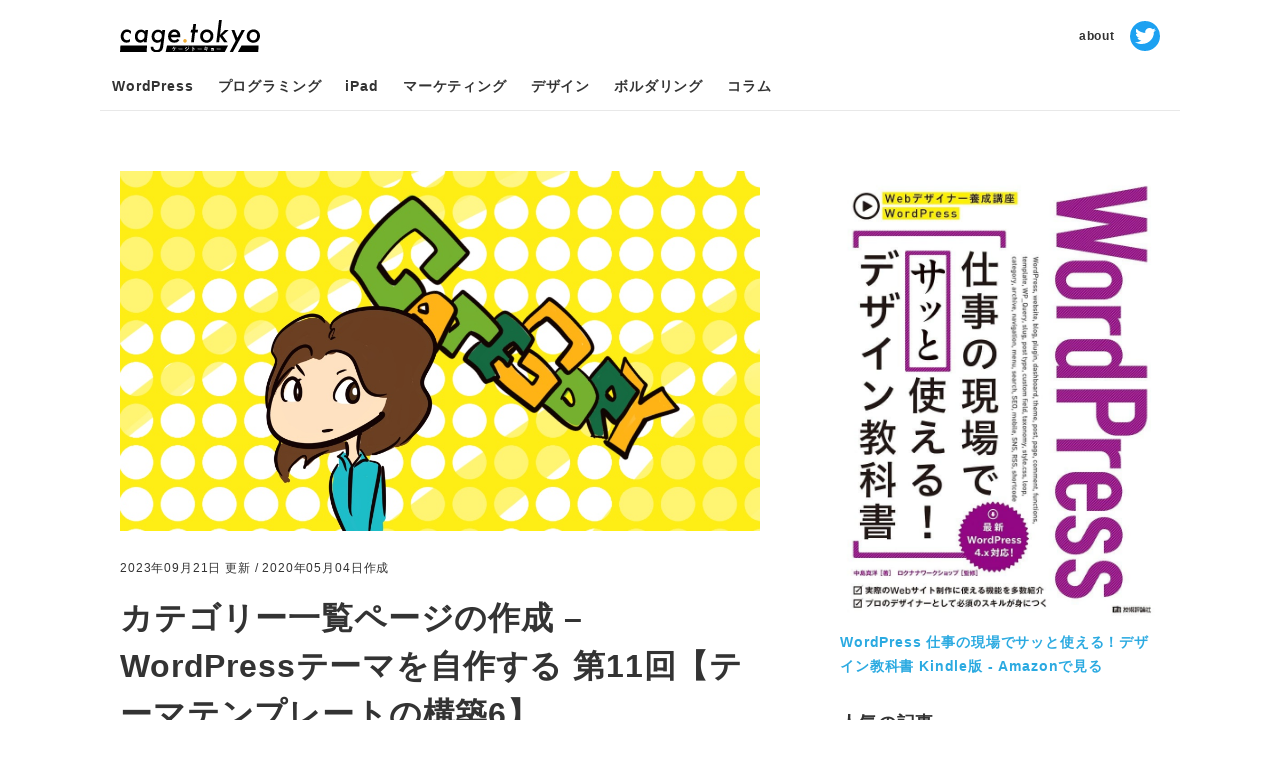

--- FILE ---
content_type: text/html; charset=UTF-8
request_url: https://cage.tokyo/category/wordpress/
body_size: 43096
content:
<!DOCTYPE html>
<html lang="ja">
<head>
	<!-- Google Tag Manager -->
	<script>(function(w,d,s,l,i){w[l]=w[l]||[];w[l].push({'gtm.start':
	new Date().getTime(),event:'gtm.js'});var f=d.getElementsByTagName(s)[0],
	j=d.createElement(s),dl=l!='dataLayer'?'&l='+l:'';j.async=true;j.src=
	'https://www.googletagmanager.com/gtm.js?id='+i+dl;f.parentNode.insertBefore(j,f);
	})(window,document,'script','dataLayer','GTM-NR7PDQ5');</script>
	<!-- End Google Tag Manager -->
	<meta charset="UTF-8">
	<meta name="viewport" content="width=device-width, initial-scale=1">
	<meta http-equiv="X-UA-Compatible" content="IE=edge">
	<link rel="profile" href="http://gmpg.org/xfn/11">
	<link href="https://fonts.googleapis.com/css?family=Roboto:400,700" rel="stylesheet">

	<link rel='stylesheet' href='https://cage.tokyo/wp-content/themes/cage_tokyo_wp_theme/assets/css/reset.css' type='text/css' media='all' />
	<link rel="icon" sizes="36x36" href="https://cage.tokyo/wp-content/themes/cage_tokyo_wp_theme/assets/img/favicon.ico">
	<title>WordPress - cage.tokyo</title>
	<script data-ad-client="ca-pub-8855040631367821" async src="https://pagead2.googlesyndication.com/pagead/js/adsbygoogle.js"></script>
	<meta name='robots' content='index, follow, max-image-preview:large, max-snippet:-1, max-video-preview:-1' />

	<!-- This site is optimized with the Yoast SEO plugin v21.3 - https://yoast.com/wordpress/plugins/seo/ -->
	<link rel="canonical" href="https://cage.tokyo/category/wordpress/" />
	<link rel="next" href="https://cage.tokyo/category/wordpress/page/2/" />
	<meta property="og:locale" content="ja_JP" />
	<meta property="og:type" content="article" />
	<meta property="og:title" content="WordPress - cage.tokyo" />
	<meta property="og:url" content="https://cage.tokyo/category/wordpress/" />
	<meta property="og:site_name" content="cage.tokyo" />
	<meta property="og:image" content="https://cage.tokyo/wp-content/uploads/2020/01/E5F75F4E-665A-4BAF-8281-BEA3AF026C16.jpeg" />
	<meta property="og:image:width" content="1200" />
	<meta property="og:image:height" content="675" />
	<meta property="og:image:type" content="image/jpeg" />
	<meta name="twitter:card" content="summary_large_image" />
	<meta name="twitter:site" content="@cage_yoshida" />
	<script type="application/ld+json" class="yoast-schema-graph">{"@context":"https://schema.org","@graph":[{"@type":"CollectionPage","@id":"https://cage.tokyo/category/wordpress/","url":"https://cage.tokyo/category/wordpress/","name":"WordPress - cage.tokyo","isPartOf":{"@id":"https://cage.tokyo/#website"},"primaryImageOfPage":{"@id":"https://cage.tokyo/category/wordpress/#primaryimage"},"image":{"@id":"https://cage.tokyo/category/wordpress/#primaryimage"},"thumbnailUrl":"https://cage.tokyo/wp-content/uploads/2020/05/53484790-CA0E-440C-8F6D-75975D92E64D.jpeg","breadcrumb":{"@id":"https://cage.tokyo/category/wordpress/#breadcrumb"},"inLanguage":"ja"},{"@type":"ImageObject","inLanguage":"ja","@id":"https://cage.tokyo/category/wordpress/#primaryimage","url":"https://cage.tokyo/wp-content/uploads/2020/05/53484790-CA0E-440C-8F6D-75975D92E64D.jpeg","contentUrl":"https://cage.tokyo/wp-content/uploads/2020/05/53484790-CA0E-440C-8F6D-75975D92E64D.jpeg","width":1200,"height":675,"caption":"wordpress category"},{"@type":"BreadcrumbList","@id":"https://cage.tokyo/category/wordpress/#breadcrumb","itemListElement":[{"@type":"ListItem","position":1,"name":"Home","item":"https://cage.tokyo/"},{"@type":"ListItem","position":2,"name":"WordPress"}]},{"@type":"WebSite","@id":"https://cage.tokyo/#website","url":"https://cage.tokyo/","name":"cage.tokyo","description":"ウェブ制作／WordPressカスタマイズ／iPad情報／ボルダリング情報を発信してます","publisher":{"@id":"https://cage.tokyo/#/schema/person/7c0f9ed8043109e7183e3a8b5be51b63"},"potentialAction":[{"@type":"SearchAction","target":{"@type":"EntryPoint","urlTemplate":"https://cage.tokyo/?s={search_term_string}"},"query-input":"required name=search_term_string"}],"inLanguage":"ja"},{"@type":["Person","Organization"],"@id":"https://cage.tokyo/#/schema/person/7c0f9ed8043109e7183e3a8b5be51b63","name":"cage.yoshida","image":{"@type":"ImageObject","inLanguage":"ja","@id":"https://cage.tokyo/#/schema/person/image/","url":"https://cage.tokyo/wp-content/uploads/2020/02/cage-avatar.png","contentUrl":"https://cage.tokyo/wp-content/uploads/2020/02/cage-avatar.png","width":1200,"height":1200,"caption":"cage.yoshida"},"logo":{"@id":"https://cage.tokyo/#/schema/person/image/"},"description":"ウェブサイト制作、ウェブシステム構築を生業にして早15年。 ウェブの構築やWordPressのカスタマイズ、プログラミングやiPadの情報を発信しています。 ボルダリング情報もたまに発信。"}]}</script>
	<!-- / Yoast SEO plugin. -->


<link rel="alternate" type="application/rss+xml" title="cage.tokyo &raquo; WordPress カテゴリーのフィード" href="https://cage.tokyo/category/wordpress/feed/" />
<link rel='stylesheet' id='wp-block-library-css' href='https://cage.tokyo/wp-includes/css/dist/block-library/style.min.css?ver=6.3.1' type='text/css' media='all' />
<style id='classic-theme-styles-inline-css' type='text/css'>
/*! This file is auto-generated */
.wp-block-button__link{color:#fff;background-color:#32373c;border-radius:9999px;box-shadow:none;text-decoration:none;padding:calc(.667em + 2px) calc(1.333em + 2px);font-size:1.125em}.wp-block-file__button{background:#32373c;color:#fff;text-decoration:none}
</style>
<style id='global-styles-inline-css' type='text/css'>
body{--wp--preset--color--black: #000000;--wp--preset--color--cyan-bluish-gray: #abb8c3;--wp--preset--color--white: #ffffff;--wp--preset--color--pale-pink: #f78da7;--wp--preset--color--vivid-red: #cf2e2e;--wp--preset--color--luminous-vivid-orange: #ff6900;--wp--preset--color--luminous-vivid-amber: #fcb900;--wp--preset--color--light-green-cyan: #7bdcb5;--wp--preset--color--vivid-green-cyan: #00d084;--wp--preset--color--pale-cyan-blue: #8ed1fc;--wp--preset--color--vivid-cyan-blue: #0693e3;--wp--preset--color--vivid-purple: #9b51e0;--wp--preset--gradient--vivid-cyan-blue-to-vivid-purple: linear-gradient(135deg,rgba(6,147,227,1) 0%,rgb(155,81,224) 100%);--wp--preset--gradient--light-green-cyan-to-vivid-green-cyan: linear-gradient(135deg,rgb(122,220,180) 0%,rgb(0,208,130) 100%);--wp--preset--gradient--luminous-vivid-amber-to-luminous-vivid-orange: linear-gradient(135deg,rgba(252,185,0,1) 0%,rgba(255,105,0,1) 100%);--wp--preset--gradient--luminous-vivid-orange-to-vivid-red: linear-gradient(135deg,rgba(255,105,0,1) 0%,rgb(207,46,46) 100%);--wp--preset--gradient--very-light-gray-to-cyan-bluish-gray: linear-gradient(135deg,rgb(238,238,238) 0%,rgb(169,184,195) 100%);--wp--preset--gradient--cool-to-warm-spectrum: linear-gradient(135deg,rgb(74,234,220) 0%,rgb(151,120,209) 20%,rgb(207,42,186) 40%,rgb(238,44,130) 60%,rgb(251,105,98) 80%,rgb(254,248,76) 100%);--wp--preset--gradient--blush-light-purple: linear-gradient(135deg,rgb(255,206,236) 0%,rgb(152,150,240) 100%);--wp--preset--gradient--blush-bordeaux: linear-gradient(135deg,rgb(254,205,165) 0%,rgb(254,45,45) 50%,rgb(107,0,62) 100%);--wp--preset--gradient--luminous-dusk: linear-gradient(135deg,rgb(255,203,112) 0%,rgb(199,81,192) 50%,rgb(65,88,208) 100%);--wp--preset--gradient--pale-ocean: linear-gradient(135deg,rgb(255,245,203) 0%,rgb(182,227,212) 50%,rgb(51,167,181) 100%);--wp--preset--gradient--electric-grass: linear-gradient(135deg,rgb(202,248,128) 0%,rgb(113,206,126) 100%);--wp--preset--gradient--midnight: linear-gradient(135deg,rgb(2,3,129) 0%,rgb(40,116,252) 100%);--wp--preset--font-size--small: 13px;--wp--preset--font-size--medium: 20px;--wp--preset--font-size--large: 36px;--wp--preset--font-size--x-large: 42px;--wp--preset--spacing--20: 0.44rem;--wp--preset--spacing--30: 0.67rem;--wp--preset--spacing--40: 1rem;--wp--preset--spacing--50: 1.5rem;--wp--preset--spacing--60: 2.25rem;--wp--preset--spacing--70: 3.38rem;--wp--preset--spacing--80: 5.06rem;--wp--preset--shadow--natural: 6px 6px 9px rgba(0, 0, 0, 0.2);--wp--preset--shadow--deep: 12px 12px 50px rgba(0, 0, 0, 0.4);--wp--preset--shadow--sharp: 6px 6px 0px rgba(0, 0, 0, 0.2);--wp--preset--shadow--outlined: 6px 6px 0px -3px rgba(255, 255, 255, 1), 6px 6px rgba(0, 0, 0, 1);--wp--preset--shadow--crisp: 6px 6px 0px rgba(0, 0, 0, 1);}:where(.is-layout-flex){gap: 0.5em;}:where(.is-layout-grid){gap: 0.5em;}body .is-layout-flow > .alignleft{float: left;margin-inline-start: 0;margin-inline-end: 2em;}body .is-layout-flow > .alignright{float: right;margin-inline-start: 2em;margin-inline-end: 0;}body .is-layout-flow > .aligncenter{margin-left: auto !important;margin-right: auto !important;}body .is-layout-constrained > .alignleft{float: left;margin-inline-start: 0;margin-inline-end: 2em;}body .is-layout-constrained > .alignright{float: right;margin-inline-start: 2em;margin-inline-end: 0;}body .is-layout-constrained > .aligncenter{margin-left: auto !important;margin-right: auto !important;}body .is-layout-constrained > :where(:not(.alignleft):not(.alignright):not(.alignfull)){max-width: var(--wp--style--global--content-size);margin-left: auto !important;margin-right: auto !important;}body .is-layout-constrained > .alignwide{max-width: var(--wp--style--global--wide-size);}body .is-layout-flex{display: flex;}body .is-layout-flex{flex-wrap: wrap;align-items: center;}body .is-layout-flex > *{margin: 0;}body .is-layout-grid{display: grid;}body .is-layout-grid > *{margin: 0;}:where(.wp-block-columns.is-layout-flex){gap: 2em;}:where(.wp-block-columns.is-layout-grid){gap: 2em;}:where(.wp-block-post-template.is-layout-flex){gap: 1.25em;}:where(.wp-block-post-template.is-layout-grid){gap: 1.25em;}.has-black-color{color: var(--wp--preset--color--black) !important;}.has-cyan-bluish-gray-color{color: var(--wp--preset--color--cyan-bluish-gray) !important;}.has-white-color{color: var(--wp--preset--color--white) !important;}.has-pale-pink-color{color: var(--wp--preset--color--pale-pink) !important;}.has-vivid-red-color{color: var(--wp--preset--color--vivid-red) !important;}.has-luminous-vivid-orange-color{color: var(--wp--preset--color--luminous-vivid-orange) !important;}.has-luminous-vivid-amber-color{color: var(--wp--preset--color--luminous-vivid-amber) !important;}.has-light-green-cyan-color{color: var(--wp--preset--color--light-green-cyan) !important;}.has-vivid-green-cyan-color{color: var(--wp--preset--color--vivid-green-cyan) !important;}.has-pale-cyan-blue-color{color: var(--wp--preset--color--pale-cyan-blue) !important;}.has-vivid-cyan-blue-color{color: var(--wp--preset--color--vivid-cyan-blue) !important;}.has-vivid-purple-color{color: var(--wp--preset--color--vivid-purple) !important;}.has-black-background-color{background-color: var(--wp--preset--color--black) !important;}.has-cyan-bluish-gray-background-color{background-color: var(--wp--preset--color--cyan-bluish-gray) !important;}.has-white-background-color{background-color: var(--wp--preset--color--white) !important;}.has-pale-pink-background-color{background-color: var(--wp--preset--color--pale-pink) !important;}.has-vivid-red-background-color{background-color: var(--wp--preset--color--vivid-red) !important;}.has-luminous-vivid-orange-background-color{background-color: var(--wp--preset--color--luminous-vivid-orange) !important;}.has-luminous-vivid-amber-background-color{background-color: var(--wp--preset--color--luminous-vivid-amber) !important;}.has-light-green-cyan-background-color{background-color: var(--wp--preset--color--light-green-cyan) !important;}.has-vivid-green-cyan-background-color{background-color: var(--wp--preset--color--vivid-green-cyan) !important;}.has-pale-cyan-blue-background-color{background-color: var(--wp--preset--color--pale-cyan-blue) !important;}.has-vivid-cyan-blue-background-color{background-color: var(--wp--preset--color--vivid-cyan-blue) !important;}.has-vivid-purple-background-color{background-color: var(--wp--preset--color--vivid-purple) !important;}.has-black-border-color{border-color: var(--wp--preset--color--black) !important;}.has-cyan-bluish-gray-border-color{border-color: var(--wp--preset--color--cyan-bluish-gray) !important;}.has-white-border-color{border-color: var(--wp--preset--color--white) !important;}.has-pale-pink-border-color{border-color: var(--wp--preset--color--pale-pink) !important;}.has-vivid-red-border-color{border-color: var(--wp--preset--color--vivid-red) !important;}.has-luminous-vivid-orange-border-color{border-color: var(--wp--preset--color--luminous-vivid-orange) !important;}.has-luminous-vivid-amber-border-color{border-color: var(--wp--preset--color--luminous-vivid-amber) !important;}.has-light-green-cyan-border-color{border-color: var(--wp--preset--color--light-green-cyan) !important;}.has-vivid-green-cyan-border-color{border-color: var(--wp--preset--color--vivid-green-cyan) !important;}.has-pale-cyan-blue-border-color{border-color: var(--wp--preset--color--pale-cyan-blue) !important;}.has-vivid-cyan-blue-border-color{border-color: var(--wp--preset--color--vivid-cyan-blue) !important;}.has-vivid-purple-border-color{border-color: var(--wp--preset--color--vivid-purple) !important;}.has-vivid-cyan-blue-to-vivid-purple-gradient-background{background: var(--wp--preset--gradient--vivid-cyan-blue-to-vivid-purple) !important;}.has-light-green-cyan-to-vivid-green-cyan-gradient-background{background: var(--wp--preset--gradient--light-green-cyan-to-vivid-green-cyan) !important;}.has-luminous-vivid-amber-to-luminous-vivid-orange-gradient-background{background: var(--wp--preset--gradient--luminous-vivid-amber-to-luminous-vivid-orange) !important;}.has-luminous-vivid-orange-to-vivid-red-gradient-background{background: var(--wp--preset--gradient--luminous-vivid-orange-to-vivid-red) !important;}.has-very-light-gray-to-cyan-bluish-gray-gradient-background{background: var(--wp--preset--gradient--very-light-gray-to-cyan-bluish-gray) !important;}.has-cool-to-warm-spectrum-gradient-background{background: var(--wp--preset--gradient--cool-to-warm-spectrum) !important;}.has-blush-light-purple-gradient-background{background: var(--wp--preset--gradient--blush-light-purple) !important;}.has-blush-bordeaux-gradient-background{background: var(--wp--preset--gradient--blush-bordeaux) !important;}.has-luminous-dusk-gradient-background{background: var(--wp--preset--gradient--luminous-dusk) !important;}.has-pale-ocean-gradient-background{background: var(--wp--preset--gradient--pale-ocean) !important;}.has-electric-grass-gradient-background{background: var(--wp--preset--gradient--electric-grass) !important;}.has-midnight-gradient-background{background: var(--wp--preset--gradient--midnight) !important;}.has-small-font-size{font-size: var(--wp--preset--font-size--small) !important;}.has-medium-font-size{font-size: var(--wp--preset--font-size--medium) !important;}.has-large-font-size{font-size: var(--wp--preset--font-size--large) !important;}.has-x-large-font-size{font-size: var(--wp--preset--font-size--x-large) !important;}
.wp-block-navigation a:where(:not(.wp-element-button)){color: inherit;}
:where(.wp-block-post-template.is-layout-flex){gap: 1.25em;}:where(.wp-block-post-template.is-layout-grid){gap: 1.25em;}
:where(.wp-block-columns.is-layout-flex){gap: 2em;}:where(.wp-block-columns.is-layout-grid){gap: 2em;}
.wp-block-pullquote{font-size: 1.5em;line-height: 1.6;}
</style>
<link rel='stylesheet' id='main-style-css' href='https://cage.tokyo/wp-content/themes/cage_tokyo_wp_theme/style.css?ver=6.3.1' type='text/css' media='all' />
<link rel='stylesheet' id='hcb-style-css' href='https://cage.tokyo/wp-content/plugins/highlighting-code-block/build/css/hcb--light.css?ver=1.7.0' type='text/css' media='all' />
<style id='hcb-style-inline-css' type='text/css'>
:root{--hcb-font-size: 14px}:root{--hcb-font-size--mobile: 13px}:root{--hcb-font-family:Menlo, Consolas, "メイリオ", sans-serif;}
</style>
<link rel="https://api.w.org/" href="https://cage.tokyo/wp-json/" /><link rel="alternate" type="application/json" href="https://cage.tokyo/wp-json/wp/v2/categories/11" /><link rel="EditURI" type="application/rsd+xml" title="RSD" href="https://cage.tokyo/xmlrpc.php?rsd" />
<style type="text/css">.broken_link, a.broken_link {
	text-decoration: line-through;
}</style></head>
<body>
	<!-- Google Tag Manager (noscript) -->
	<noscript><iframe src="https://www.googletagmanager.com/ns.html?id=GTM-NR7PDQ5"
	height="0" width="0" style="display:none;visibility:hidden"></iframe></noscript>
	<!-- End Google Tag Manager (noscript) -->
	<main>
		<header>
			<div class="container">
				<div class="header_logo">
					<a href="https://cage.tokyo">
						<img src="https://cage.tokyo/wp-content/themes/cage_tokyo_wp_theme/assets/img/logo_cage-tokyo.svg" alt="cage.tokyo">
					</a>
				</div>
				<ul class="header_about">
					<li class="header_about_item">
						<a href="https://cage.tokyo/about">about</a>
					</li>
					<li class="header_about_item twitter">
						<a href="https://twitter.com/cage_yoshida" target="_new">
							<img src="https://cage.tokyo/wp-content/themes/cage_tokyo_wp_theme/assets/img/icon_twitter.svg">
						</a>
					</li>
				</ul>
			</div>
		</header>
		<nav>
			<div class="container">
				<ul class="nav_list">
					<li class="nav_list_item"><a href="https://cage.tokyo/wordpress/">WordPress</a></li>
					<li class="nav_list_item"><a href="https://cage.tokyo/develop/">プログラミング</a></li>
					<li class="nav_list_item"><a href="https://cage.tokyo/ipad/">iPad</a></li>
					<li class="nav_list_item"><a href="https://cage.tokyo/marketing/">マーケティング</a></li>
					<li class="nav_list_item"><a href="https://cage.tokyo/design/">デザイン</a></li>
					<li class="nav_list_item"><a href="https://cage.tokyo/bouldering/">ボルダリング</a></li>
					<li class="nav_list_item"><a href="https://cage.tokyo/column/">コラム</a></li>
				</ul>
			</div>
		</nav>		<section class="module">
			<div class="container">

				<section class="prime">

					
					<section class="prime_block">
						<a href="https://cage.tokyo/wordpress/category-wordpress/">
							<figure class="prime_block_fig">
								<img width="1200" height="675" src="https://cage.tokyo/wp-content/uploads/2020/05/53484790-CA0E-440C-8F6D-75975D92E64D.jpeg" class="attachment-full size-full wp-post-image" alt="wordpress category" decoding="async" fetchpriority="high" srcset="https://cage.tokyo/wp-content/uploads/2020/05/53484790-CA0E-440C-8F6D-75975D92E64D.jpeg 1200w, https://cage.tokyo/wp-content/uploads/2020/05/53484790-CA0E-440C-8F6D-75975D92E64D-300x169.jpeg 300w, https://cage.tokyo/wp-content/uploads/2020/05/53484790-CA0E-440C-8F6D-75975D92E64D-1024x576.jpeg 1024w, https://cage.tokyo/wp-content/uploads/2020/05/53484790-CA0E-440C-8F6D-75975D92E64D-768x432.jpeg 768w" sizes="(max-width: 1200px) 100vw, 1200px" />							</figure>
						</a>
						<div class="prime_block_info">
														<time>2023年09月21日 更新 / 2020年05月04日作成</time>
						</div>
						<a href="https://cage.tokyo/wordpress/category-wordpress/">
							<h2 class="prime_block_ttl">カテゴリー一覧ページの作成 – WordPressテーマを自作する 第11回【テーマテンプレートの構築6】</h2>
							<p class="prime_block_desc"><p>こんにちは、ケイジです。当ブログでWordPressテーマを自作するという連載をしています。 今回は第11回目。前回の記事はこちら↓。 今回はカテゴリー一覧ページを作成します。 まずカテゴリー一覧ページへのリンクを作成し…</p>
</p>
						</a>
					</section>

					
					<section class="prime_block">
						<a href="https://cage.tokyo/wordpress/seo-friendly-permalink/">
							<figure class="prime_block_fig">
								<img width="1200" height="675" src="https://cage.tokyo/wp-content/uploads/2020/04/4D4FD085-55BA-4DFA-A4F8-F8144628B248.jpeg" class="attachment-full size-full wp-post-image" alt="seo permalink" decoding="async" srcset="https://cage.tokyo/wp-content/uploads/2020/04/4D4FD085-55BA-4DFA-A4F8-F8144628B248.jpeg 1200w, https://cage.tokyo/wp-content/uploads/2020/04/4D4FD085-55BA-4DFA-A4F8-F8144628B248-300x169.jpeg 300w, https://cage.tokyo/wp-content/uploads/2020/04/4D4FD085-55BA-4DFA-A4F8-F8144628B248-1024x576.jpeg 1024w, https://cage.tokyo/wp-content/uploads/2020/04/4D4FD085-55BA-4DFA-A4F8-F8144628B248-768x432.jpeg 768w" sizes="(max-width: 1200px) 100vw, 1200px" />							</figure>
						</a>
						<div class="prime_block_info">
														<time>2023年09月21日 更新 / 2020年04月25日作成</time>
						</div>
						<a href="https://cage.tokyo/wordpress/seo-friendly-permalink/">
							<h2 class="prime_block_ttl">SEOに配慮したパーマリンクとは？【WordPress】</h2>
							<p class="prime_block_desc"><p>WordPressでSEOに配慮したパーマリンクを設定するときはどのような構造にすればいいのか。 WordPressのSEOプラグイン Yoast SEOの制作もしているオランダのSEO会社 Yoast BVが解説記事を…</p>
</p>
						</a>
					</section>

					
					<section class="prime_block">
						<a href="https://cage.tokyo/wordpress/slug-setting/">
							<figure class="prime_block_fig">
								<img width="1200" height="675" src="https://cage.tokyo/wp-content/uploads/2020/04/B295E61F-8407-42A5-A19B-D5000F5D503C.jpeg" class="attachment-full size-full wp-post-image" alt="wordpress slug" decoding="async" srcset="https://cage.tokyo/wp-content/uploads/2020/04/B295E61F-8407-42A5-A19B-D5000F5D503C.jpeg 1200w, https://cage.tokyo/wp-content/uploads/2020/04/B295E61F-8407-42A5-A19B-D5000F5D503C-300x169.jpeg 300w, https://cage.tokyo/wp-content/uploads/2020/04/B295E61F-8407-42A5-A19B-D5000F5D503C-1024x576.jpeg 1024w, https://cage.tokyo/wp-content/uploads/2020/04/B295E61F-8407-42A5-A19B-D5000F5D503C-768x432.jpeg 768w" sizes="(max-width: 1200px) 100vw, 1200px" />							</figure>
						</a>
						<div class="prime_block_info">
														<time>2023年10月09日 更新 / 2020年04月19日作成</time>
						</div>
						<a href="https://cage.tokyo/wordpress/slug-setting/">
							<h2 class="prime_block_ttl">スラッグ（slug）の正しい設定方法【WordPress】</h2>
							<p class="prime_block_desc"><p>WordPressにおいてスラッグ（slug）とは一体何でしょうか？そんな疑問にお答えします。 WordPressにおいてスラッグとは、固定ページ、投稿やカテゴリーが持つ個別の文字列になります。 例えばこのページのURL…</p>
</p>
						</a>
					</section>

					
					<section class="prime_block">
						<a href="https://cage.tokyo/wordpress/wordpress-single-page/">
							<figure class="prime_block_fig">
								<img width="1200" height="675" src="https://cage.tokyo/wp-content/uploads/2020/04/0E45EB79-9B65-4C98-B564-81CE122AC331.jpeg" class="attachment-full size-full wp-post-image" alt="WordPress個別記事" decoding="async" loading="lazy" srcset="https://cage.tokyo/wp-content/uploads/2020/04/0E45EB79-9B65-4C98-B564-81CE122AC331.jpeg 1200w, https://cage.tokyo/wp-content/uploads/2020/04/0E45EB79-9B65-4C98-B564-81CE122AC331-300x169.jpeg 300w, https://cage.tokyo/wp-content/uploads/2020/04/0E45EB79-9B65-4C98-B564-81CE122AC331-1024x576.jpeg 1024w, https://cage.tokyo/wp-content/uploads/2020/04/0E45EB79-9B65-4C98-B564-81CE122AC331-768x432.jpeg 768w" sizes="(max-width: 1200px) 100vw, 1200px" />							</figure>
						</a>
						<div class="prime_block_info">
														<time>2023年10月09日 更新 / 2020年04月12日作成</time>
						</div>
						<a href="https://cage.tokyo/wordpress/wordpress-single-page/">
							<h2 class="prime_block_ttl">個別記事ページの作成 – WordPressテーマを自作する 第10回【テーマテンプレートの構築5】</h2>
							<p class="prime_block_desc"><p>こんにちは、ケイジです。WordPressでテーマを自作する連載もはや第10回目を迎えました。 今回は、投稿個別ページを作成します。 前回と前々回の記事でトップページを作成しました。 トップページで表示されている記事をク…</p>
</p>
						</a>
					</section>

					
					<section class="prime_block">
						<a href="https://cage.tokyo/wordpress/wordpress-eyecatch/">
							<figure class="prime_block_fig">
								<img width="1200" height="675" src="https://cage.tokyo/wp-content/uploads/2020/04/17CA3272-CB9C-4585-BB84-BE76D013D385.jpeg" class="attachment-full size-full wp-post-image" alt="WordPressアイキャッチ画像を登録する" decoding="async" loading="lazy" srcset="https://cage.tokyo/wp-content/uploads/2020/04/17CA3272-CB9C-4585-BB84-BE76D013D385.jpeg 1200w, https://cage.tokyo/wp-content/uploads/2020/04/17CA3272-CB9C-4585-BB84-BE76D013D385-300x169.jpeg 300w, https://cage.tokyo/wp-content/uploads/2020/04/17CA3272-CB9C-4585-BB84-BE76D013D385-1024x576.jpeg 1024w, https://cage.tokyo/wp-content/uploads/2020/04/17CA3272-CB9C-4585-BB84-BE76D013D385-768x432.jpeg 768w" sizes="(max-width: 1200px) 100vw, 1200px" />							</figure>
						</a>
						<div class="prime_block_info">
														<time>2023年10月09日 更新 / 2020年04月11日作成</time>
						</div>
						<a href="https://cage.tokyo/wordpress/wordpress-eyecatch/">
							<h2 class="prime_block_ttl">アイキャッチ画像を登録する – WordPressテーマを自作する 第9回【テーマテンプレートの構築5】</h2>
							<p class="prime_block_desc"><p>前回まででトップページに投稿を表示することができました。 前回の記事は↓こちら。 せっかくアイキャッチ画像を表示する機能まで実装したのに、アイキャッチ画像が登録されていないと表示されません。 というわけでアイキャッチ画像…</p>
</p>
						</a>
					</section>

					
					<section class="prime_block">
						<a href="https://cage.tokyo/wordpress/how2start-wordpress/">
							<figure class="prime_block_fig">
								<img width="1200" height="675" src="https://cage.tokyo/wp-content/uploads/2020/04/25C4D60B-F73D-4377-83F9-1FF17D2E18D1.jpeg" class="attachment-full size-full wp-post-image" alt="" decoding="async" loading="lazy" srcset="https://cage.tokyo/wp-content/uploads/2020/04/25C4D60B-F73D-4377-83F9-1FF17D2E18D1.jpeg 1200w, https://cage.tokyo/wp-content/uploads/2020/04/25C4D60B-F73D-4377-83F9-1FF17D2E18D1-300x169.jpeg 300w, https://cage.tokyo/wp-content/uploads/2020/04/25C4D60B-F73D-4377-83F9-1FF17D2E18D1-1024x576.jpeg 1024w, https://cage.tokyo/wp-content/uploads/2020/04/25C4D60B-F73D-4377-83F9-1FF17D2E18D1-768x432.jpeg 768w" sizes="(max-width: 1200px) 100vw, 1200px" />							</figure>
						</a>
						<div class="prime_block_info">
														<time>2023年10月09日 更新 / 2020年04月04日作成</time>
						</div>
						<a href="https://cage.tokyo/wordpress/how2start-wordpress/">
							<h2 class="prime_block_ttl">WordPressブログの始め方</h2>
							<p class="prime_block_desc"><p>WordPressでブログを始めると自由度が上がっていいらしい。だけど具体的にどうやって始めればいいの？ そんな方はぜひお読みください。 WordPressブログの始め方 WordPressでブログを開設するには次のよう…</p>
</p>
						</a>
					</section>

					
					<section class="prime_block">
						<a href="https://cage.tokyo/wordpress/wordpress-install/">
							<figure class="prime_block_fig">
								<img width="1200" height="675" src="https://cage.tokyo/wp-content/uploads/2020/04/EEA352A6-507A-4A15-9D54-0E01A85364A1.jpeg" class="attachment-full size-full wp-post-image" alt="wordpressインストール" decoding="async" loading="lazy" srcset="https://cage.tokyo/wp-content/uploads/2020/04/EEA352A6-507A-4A15-9D54-0E01A85364A1.jpeg 1200w, https://cage.tokyo/wp-content/uploads/2020/04/EEA352A6-507A-4A15-9D54-0E01A85364A1-300x169.jpeg 300w, https://cage.tokyo/wp-content/uploads/2020/04/EEA352A6-507A-4A15-9D54-0E01A85364A1-1024x576.jpeg 1024w, https://cage.tokyo/wp-content/uploads/2020/04/EEA352A6-507A-4A15-9D54-0E01A85364A1-768x432.jpeg 768w" sizes="(max-width: 1200px) 100vw, 1200px" />							</figure>
						</a>
						<div class="prime_block_info">
														<time>2023年10月09日 更新 / 2020年04月02日作成</time>
						</div>
						<a href="https://cage.tokyo/wordpress/wordpress-install/">
							<h2 class="prime_block_ttl">WordPressのインストール方法</h2>
							<p class="prime_block_desc"><p>ブログを始めるにはWordPressが自由度が高くていいみたい。レンタルサーバーは借りた。でもどうやってWordPressをインストールするの？という方へ。 WordPressのレンタルサーバーへのインストールは難しくあ…</p>
</p>
						</a>
					</section>

					
					<section class="prime_block">
						<a href="https://cage.tokyo/wordpress/have-posts-wordpress-theme/">
							<figure class="prime_block_fig">
								<img width="1200" height="675" src="https://cage.tokyo/wp-content/uploads/2020/03/119D192E-CC7E-492A-AB44-4DEA85FDD9CD.jpeg" class="attachment-full size-full wp-post-image" alt="have postsを使って投稿を表示すえう" decoding="async" loading="lazy" srcset="https://cage.tokyo/wp-content/uploads/2020/03/119D192E-CC7E-492A-AB44-4DEA85FDD9CD.jpeg 1200w, https://cage.tokyo/wp-content/uploads/2020/03/119D192E-CC7E-492A-AB44-4DEA85FDD9CD-300x169.jpeg 300w, https://cage.tokyo/wp-content/uploads/2020/03/119D192E-CC7E-492A-AB44-4DEA85FDD9CD-1024x576.jpeg 1024w, https://cage.tokyo/wp-content/uploads/2020/03/119D192E-CC7E-492A-AB44-4DEA85FDD9CD-768x432.jpeg 768w" sizes="(max-width: 1200px) 100vw, 1200px" />							</figure>
						</a>
						<div class="prime_block_info">
														<time>2023年10月09日 更新 / 2020年03月16日作成</time>
						</div>
						<a href="https://cage.tokyo/wordpress/have-posts-wordpress-theme/">
							<h2 class="prime_block_ttl">have_postsを使って投稿を表示する – WordPressテーマを自作する 第8回【テーマテンプレートの構築4】</h2>
							<p class="prime_block_desc"><p>前回の「screenshot.pngを設置する – WordPressオリジナルテーマを自作する その7【テーマテンプレートの構築2】」まででWordPressテーマの最も基本的な部分ができあがりました。 しかし、まだ投…</p>
</p>
						</a>
					</section>

					
					<section class="prime_block">
						<a href="https://cage.tokyo/wordpress/wordpress-theme-screenshot/">
							<figure class="prime_block_fig">
								<img width="1200" height="675" src="https://cage.tokyo/wp-content/uploads/2020/03/CF4CEA9C-71FC-47BE-ABC8-DA6772643167.jpeg" class="attachment-full size-full wp-post-image" alt="WordPressスクリーンショット" decoding="async" loading="lazy" srcset="https://cage.tokyo/wp-content/uploads/2020/03/CF4CEA9C-71FC-47BE-ABC8-DA6772643167.jpeg 1200w, https://cage.tokyo/wp-content/uploads/2020/03/CF4CEA9C-71FC-47BE-ABC8-DA6772643167-300x169.jpeg 300w, https://cage.tokyo/wp-content/uploads/2020/03/CF4CEA9C-71FC-47BE-ABC8-DA6772643167-1024x576.jpeg 1024w, https://cage.tokyo/wp-content/uploads/2020/03/CF4CEA9C-71FC-47BE-ABC8-DA6772643167-768x432.jpeg 768w" sizes="(max-width: 1200px) 100vw, 1200px" />							</figure>
						</a>
						<div class="prime_block_info">
														<time>2023年10月09日 更新 / 2020年03月11日作成</time>
						</div>
						<a href="https://cage.tokyo/wordpress/wordpress-theme-screenshot/">
							<h2 class="prime_block_ttl">screenshot.pngを設置する &#8211; WordPressテーマを自作する 第7回【テーマテンプレートの構築3】</h2>
							<p class="prime_block_desc"><p>シリーズ「WordPressでオリジナルテーマを自作する」の第7回目になります。 今回はWordPressのオリジナルテーマにスクリーンショットを設置することを中心に進めていきます。 前回の記事 前回までで、ひと通りWo…</p>
</p>
						</a>
					</section>

					
					<section class="prime_block">
						<a href="https://cage.tokyo/wordpress/wordpress-theme-template-constr02/">
							<figure class="prime_block_fig">
								<img width="1200" height="675" src="https://cage.tokyo/wp-content/uploads/2020/02/5BEC99B1-F6DB-4022-B564-BF032ECF242A.jpeg" class="attachment-full size-full wp-post-image" alt="wordpress テーマ" decoding="async" loading="lazy" srcset="https://cage.tokyo/wp-content/uploads/2020/02/5BEC99B1-F6DB-4022-B564-BF032ECF242A.jpeg 1200w, https://cage.tokyo/wp-content/uploads/2020/02/5BEC99B1-F6DB-4022-B564-BF032ECF242A-300x169.jpeg 300w, https://cage.tokyo/wp-content/uploads/2020/02/5BEC99B1-F6DB-4022-B564-BF032ECF242A-1024x576.jpeg 1024w, https://cage.tokyo/wp-content/uploads/2020/02/5BEC99B1-F6DB-4022-B564-BF032ECF242A-768x432.jpeg 768w" sizes="(max-width: 1200px) 100vw, 1200px" />							</figure>
						</a>
						<div class="prime_block_info">
														<time>2023年10月09日 更新 / 2020年02月27日作成</time>
						</div>
						<a href="https://cage.tokyo/wordpress/wordpress-theme-template-constr02/">
							<h2 class="prime_block_ttl">functions.phpの作成 &#8211; WordPressテーマを自作する 第6回【WordPressテーマテンプレートの構築2】</h2>
							<p class="prime_block_desc"><p>連載「WordPressオリジナルテーマを自作する」第6回です。 前回の「WordPressテーマを自作する 第5回【テーマテンプレートの構築１】」に引き続き、WordPressのテーマテンプレートを作成していきます。 …</p>
</p>
						</a>
					</section>

										<div class="pagination"><span class="current pager">1</span><a href="https://cage.tokyo/category/wordpress/page/2/" class="pager">2</a><a href="https://cage.tokyo/category/wordpress/page/3/" class="pager">3</a><a href="https://cage.tokyo/category/wordpress/page/2/" class="pager next">次のページ ›</a></div>
				</section>

								<aside>
					<section class="bnr">
						<a href="https://amzn.to/2LsJExW" target="_blank" rel="noopener noreferrer">
							<img src="https://cage.tokyo/wp-content/themes/cage_tokyo_wp_theme/assets/img/banner/kindle-wordpress.jpg" alt="WordPress 仕事の現場でサッと使える！デザイン教科書 Kindle版"><br>WordPress 仕事の現場でサッと使える！デザイン教科書 Kindle版 - Amazonで見る
						</a>
					</section>

					<section class="popular">
						<h2 class="popular_ttl">人気の記事</h2>

						<section class="popular_block">
							<a href="https://cage.tokyo/wordpress/wordpress-theme-original/">
								<figure class="popular_block_fig">
								<img width="1200" height="675" src="https://cage.tokyo/wp-content/uploads/2020/01/0FA2F31C-0069-4D99-A95B-E3159EC96B9E.jpeg" class="attachment-full size-full wp-post-image" alt="WordPress girl" decoding="async" loading="lazy" srcset="https://cage.tokyo/wp-content/uploads/2020/01/0FA2F31C-0069-4D99-A95B-E3159EC96B9E.jpeg 1200w, https://cage.tokyo/wp-content/uploads/2020/01/0FA2F31C-0069-4D99-A95B-E3159EC96B9E-300x169.jpeg 300w, https://cage.tokyo/wp-content/uploads/2020/01/0FA2F31C-0069-4D99-A95B-E3159EC96B9E-1024x576.jpeg 1024w, https://cage.tokyo/wp-content/uploads/2020/01/0FA2F31C-0069-4D99-A95B-E3159EC96B9E-768x432.jpeg 768w, https://cage.tokyo/wp-content/uploads/2020/01/0FA2F31C-0069-4D99-A95B-E3159EC96B9E-355x199.jpeg 355w" sizes="(max-width: 1200px) 100vw, 1200px" />								</figure>
								<h3 class="popular_block_ttl">
									テンプレートファイル構成を確認する &#8211; WordPressテーマを自作する 第3回								</h3>
							</a>
						</section>
									<section class="popular_block">
							<a href="https://cage.tokyo/ipad/procreate/">
								<figure class="popular_block_fig">
								<img width="1200" height="675" src="https://cage.tokyo/wp-content/uploads/2019/12/procreate.jpg" class="attachment-full size-full wp-post-image" alt="Procreate使ってみた" decoding="async" loading="lazy" srcset="https://cage.tokyo/wp-content/uploads/2019/12/procreate.jpg 1200w, https://cage.tokyo/wp-content/uploads/2019/12/procreate-300x169.jpg 300w, https://cage.tokyo/wp-content/uploads/2019/12/procreate-1024x576.jpg 1024w, https://cage.tokyo/wp-content/uploads/2019/12/procreate-768x432.jpg 768w, https://cage.tokyo/wp-content/uploads/2019/12/procreate-355x199.jpg 355w" sizes="(max-width: 1200px) 100vw, 1200px" />								</figure>
								<h3 class="popular_block_ttl">
									Procreate（プロクリエイト）を使ってみた								</h3>
							</a>
						</section>
									<section class="popular_block">
							<a href="https://cage.tokyo/wordpress/wordpress-category-list/">
								<figure class="popular_block_fig">
								<img width="1200" height="675" src="https://cage.tokyo/wp-content/uploads/2020/02/0AC99F5E-A082-4DE5-B61B-05DC69729A67.jpeg" class="attachment-full size-full wp-post-image" alt="" decoding="async" loading="lazy" srcset="https://cage.tokyo/wp-content/uploads/2020/02/0AC99F5E-A082-4DE5-B61B-05DC69729A67.jpeg 1200w, https://cage.tokyo/wp-content/uploads/2020/02/0AC99F5E-A082-4DE5-B61B-05DC69729A67-300x169.jpeg 300w, https://cage.tokyo/wp-content/uploads/2020/02/0AC99F5E-A082-4DE5-B61B-05DC69729A67-1024x576.jpeg 1024w, https://cage.tokyo/wp-content/uploads/2020/02/0AC99F5E-A082-4DE5-B61B-05DC69729A67-768x432.jpeg 768w" sizes="(max-width: 1200px) 100vw, 1200px" />								</figure>
								<h3 class="popular_block_ttl">
									WordPressでカテゴリー一覧を表示する								</h3>
							</a>
						</section>
									<section class="popular_block">
							<a href="https://cage.tokyo/wordpress/wordpress-ranking/">
								<figure class="popular_block_fig">
								<img width="1200" height="675" src="https://cage.tokyo/wp-content/uploads/2020/02/928DBCE1-9A30-4EE6-824F-FDA4AA964339.jpeg" class="attachment-full size-full wp-post-image" alt="WordPressランキング" decoding="async" loading="lazy" srcset="https://cage.tokyo/wp-content/uploads/2020/02/928DBCE1-9A30-4EE6-824F-FDA4AA964339.jpeg 1200w, https://cage.tokyo/wp-content/uploads/2020/02/928DBCE1-9A30-4EE6-824F-FDA4AA964339-300x169.jpeg 300w, https://cage.tokyo/wp-content/uploads/2020/02/928DBCE1-9A30-4EE6-824F-FDA4AA964339-1024x576.jpeg 1024w, https://cage.tokyo/wp-content/uploads/2020/02/928DBCE1-9A30-4EE6-824F-FDA4AA964339-768x432.jpeg 768w" sizes="(max-width: 1200px) 100vw, 1200px" />								</figure>
								<h3 class="popular_block_ttl">
									WordPressのランキングをプラグインなしでつくる								</h3>
							</a>
						</section>
									<section class="popular_block">
							<a href="https://cage.tokyo/develop/php-mailform04/">
								<figure class="popular_block_fig">
								<img width="1200" height="675" src="https://cage.tokyo/wp-content/uploads/2019/12/78FE4838-8CE9-4406-B960-BE84390BF911.jpeg" class="attachment-full size-full wp-post-image" alt="ゆるふわPHP第４回" decoding="async" loading="lazy" srcset="https://cage.tokyo/wp-content/uploads/2019/12/78FE4838-8CE9-4406-B960-BE84390BF911.jpeg 1200w, https://cage.tokyo/wp-content/uploads/2019/12/78FE4838-8CE9-4406-B960-BE84390BF911-300x169.jpeg 300w, https://cage.tokyo/wp-content/uploads/2019/12/78FE4838-8CE9-4406-B960-BE84390BF911-1024x576.jpeg 1024w, https://cage.tokyo/wp-content/uploads/2019/12/78FE4838-8CE9-4406-B960-BE84390BF911-768x432.jpeg 768w, https://cage.tokyo/wp-content/uploads/2019/12/78FE4838-8CE9-4406-B960-BE84390BF911-355x199.jpeg 355w" sizes="(max-width: 1200px) 100vw, 1200px" />								</figure>
								<h3 class="popular_block_ttl">
									PHP入門-メールフォームを自前でつくる。ゆるふわPHP第４回								</h3>
							</a>
						</section>
			
					</section>

					<section class="bnr">
						<h2 class="bnr_ttl">運営サイト</h2>
						<figure class="bnr_desc">
							<a href="https://boulgym.com/" target="_blank">
								<img src="https://cage.tokyo/wp-content/themes/cage_tokyo_wp_theme/assets/img/ban_boulgym.png" alt="首都園近郊ボルダリングジム検索サイト・ボルジム">
							</a>
						</figure>
						<p class="bnr_desc">首都園近郊ボルダリングジム検索サイト・ボルジム / 開発・運営しています。</p>
					</section>
				</aside>

			</div>
		</section>

		<footer>
			<div class="container">
				<section class="footer_about">
					<h2 class="footer_about_ttl">about</h2>
					<figure class="footer_about_fig">
						<img src="https://cage.tokyo/wp-content/themes/cage_tokyo_wp_theme/assets/img/avatar.jpg" alt="about">
					</figure>
					<p class="footer_about_desc">
						ウェブ制作、iPad、ボルダリングのことについて発信しています。<br>
						15年以上、ウェブ上のものづくりを生業にし続けています。<br>
						ウェブから色々と誰かの発信してくれた情報に助けられ、今の自分が作り出されています。<br>
						過去の自分と同じような状況にある人たちが少しでも自身のために役立ててくれることを思って、プログラミングやウェブサイト制作、ウェブ運営のことを中心に発信しています。
					</p>
					<p><a href="https://twitter.com/cage_yoshida" target="_blank" rel="noopener noreferrer">Twitter:cage_yoshida</a></p>
				</section>
				<section class="footer_cat">
					<h2 class="footer_cat_ttl">カテゴリー</h2>
					<ul class="footer_cat_list">
						<li class="footer_cat_list_item"><a href="https://cage.tokyo/wordpress/">WordPress</a></li>
						<li class="footer_cat_list_item"><a href="https://cage.tokyo/develop/">プログラミング</a></li>
						<li class="footer_cat_list_item"><a href="https://cage.tokyo/ipad/">iPad</a></li>
						<li class="footer_cat_list_item"><a href="https://cage.tokyo/marketing/">マーケティング</a></li>
						<li class="footer_cat_list_item"><a href="https://cage.tokyo/design/">デザイン</a></li>
						<li class="footer_cat_list_item"><a href="https://cage.tokyo/bouldering/">ボルダリング</a></li>
						<li class="footer_cat_list_item"><a href="https://cage.tokyo/column/">コラム</a></li>
					</ul>
				</section>
				<section class="footer_tw">

				</section>
			</div>
			<address>© cage.tokyo</address>
		</footer>
	</main>
	<script type='text/javascript' src='https://cage.tokyo/wp-content/plugins/highlighting-code-block/assets/js/prism.js?ver=1.7.0' id='hcb-prism-js'></script>
<script type='text/javascript' src='https://cage.tokyo/wp-includes/js/clipboard.min.js?ver=2.0.11' id='clipboard-js'></script>
<script type='text/javascript' id='hcb-script-js-extra'>
/* <![CDATA[ */
var hcbVars = {"showCopyBtn":"1","copyBtnLabel":"\u30b3\u30fc\u30c9\u3092\u30af\u30ea\u30c3\u30d7\u30dc\u30fc\u30c9\u306b\u30b3\u30d4\u30fc\u3059\u308b"};
/* ]]> */
</script>
<script type='text/javascript' src='https://cage.tokyo/wp-content/plugins/highlighting-code-block/build/js/hcb_script.js?ver=1.7.0' id='hcb-script-js'></script>
</body>

--- FILE ---
content_type: text/html; charset=utf-8
request_url: https://www.google.com/recaptcha/api2/aframe
body_size: 267
content:
<!DOCTYPE HTML><html><head><meta http-equiv="content-type" content="text/html; charset=UTF-8"></head><body><script nonce="XfVV7z8C-0pe7RytDCewgw">/** Anti-fraud and anti-abuse applications only. See google.com/recaptcha */ try{var clients={'sodar':'https://pagead2.googlesyndication.com/pagead/sodar?'};window.addEventListener("message",function(a){try{if(a.source===window.parent){var b=JSON.parse(a.data);var c=clients[b['id']];if(c){var d=document.createElement('img');d.src=c+b['params']+'&rc='+(localStorage.getItem("rc::a")?sessionStorage.getItem("rc::b"):"");window.document.body.appendChild(d);sessionStorage.setItem("rc::e",parseInt(sessionStorage.getItem("rc::e")||0)+1);localStorage.setItem("rc::h",'1769256460609');}}}catch(b){}});window.parent.postMessage("_grecaptcha_ready", "*");}catch(b){}</script></body></html>

--- FILE ---
content_type: text/css
request_url: https://cage.tokyo/wp-content/themes/cage_tokyo_wp_theme/style.css?ver=6.3.1
body_size: 12465
content:
/*
Theme Name: theme of cage.tokyo
Theme URI: https://cage.tokyo
Author: Cage Yoshida
Author URI: http://cage.tokyo
Description: That's one small step for man, a giant leap for mankind.
Version: 0.1
*/

*,
*::before,
*::after {
	box-sizing: border-box;
}
html {
	height: 100%;
	font-size: 62.5%;
}
body{
	font-size: 14px;
	font-size: 1.4rem;
	height: 100%;
	position: relative;
	color: #333;
	font-family: helvetica, arial, YuGothic, 'Yu Gothic', 'メイリオ', sans-serif;
	-webkit-font-smoothing: antialiased;
	-moz-osx-font-smoothing: grayscale;
	-webkit-text-size-adjust: 100%;
	word-wrap: break-word;
	word-break: break-word;
	-webkit-font-smoothing: antialiased;
	-moz-osx-font-smoothing: grayscale;
	font-feature-settings: "palt";
	letter-spacing: 0.06em;
	z-index: 0;
	line-height: 1.75;
}

img {
	width: 100%;
	height: auto;
}
.aff img {
	width: auto !important;
}
a {
	color: #2baae1;
	text-decoration: none;
	font-weight: bold;
	transition: 0.3s;
}
a:hover {
	color: #ff6644;
	opacity: 0.6;
}
sup {
	vertical-align: super;
	font-size: smaller;
}
.container {
	padding-right: 24px;
	padding-left: 24px;
}
header .container {
	padding-top: 20px;
	padding-bottom: 10px;
	display: flex;
	justify-content: space-between;
}
.header_logo {
	width: 140px;
	height: 32px;
}
.header_about {
	font-size: 1.2rem;
	list-style: none;
	display: flex;
	flex-wrap: nowrap;
	align-items: center;
}
.header_about a {
	color: #333;
	text-decoration: none;
	font-weight: bold;
	display: flex;
	width: 100%;
	height: 100%;
	justify-content: center;
	align-items: center;
}
.header_about_item.twitter {
	background-color: #1da1f1;
	width: 30px;
	height: 30px;
	text-align: center;
	border-radius: 50%;
	display: flex;
	align-items: center;
	justify-content: center;
}
.header_about_item {
	margin-left: 15px;
}
.header_about_item img {
	width: 21px;
	height: 16px;
}
nav .container {
	padding: 0;
}
.nav_list {
	display: flex;
	flex-wrap: nowrap;
	width: auto;
	padding: 15px 24px;
	margin: 0;
	overflow-x: scroll;
	overflow-y: hidden;
	-webkit-overflow-scrolling: touch;
	-ms-overflow-style: none;
	scrollbar-width: none;
}
.nav_list::-webkit-scrollbar {
	display: none;
}
.nav_list_item {
	font-size: 1.2rem;
	font-weight: bold;
	white-space: nowrap;
	padding-right: 12px;
}
.nav_list_item a {
	color: #333;
	text-decoration: none;
}

.prime_block {
	padding-bottom: 20px;
	margin-bottom: 20px;
	border-bottom: solid 1px #e6e6e6;
}
.prime_block a {
	display: block;
	color: #333;
	text-decoration: none;
}
.prime_block_fig {
	margin-bottom: 20px;
}
.prime_block_info {
	font-size: 1.1rem;
	display: block;
	margin-bottom: 15px;
}
.prime_block_info time {
	display: inline-block;
}
.prime_block_ttl {
	font-size: 1.8rem;
	margin-bottom: 16px;
}
.prime_block_info_tag {
	font-size: 1rem;
	background-color: #299885;
	font-weight: bold;
	margin-right: 15px;
	margin-bottom: 5px;
	display: inline-block;
}
.prime_block_info_tag a {
	color: #fff;
	display: inline-block;
	padding: 3px 12px;
	width: 100%;
	height: 100%;
}
article {
	margin-bottom: 80px;
}
.article_fig {
	margin-bottom: 20px;
}
.article_info {
	font-size: 1.1rem;
	display: block;
	margin-bottom: 15px;
}
.article_ttl {
	font-size: 2.4rem;
	margin-bottom: 16px;
	line-height: 1.5;
}

.article_info_tag {
	font-size: 1rem;
	color: #fff;
	background-color: #299885;
	font-weight: bold;
	margin-right: 15px;
	display: inline-block;
}
.article_info_tag a {
	color: #fff;
	text-decoration: none;
	display: block;
	padding: 3px 12px;
}
.article_desc {
	font-size: 1.6rem;
	margin-bottom: 80px;
}
.article_desc p {
	margin-bottom: 20px;
}
.article_desc h2 {
	font-size: 2.2rem;
	margin-bottom: 20px;
}
.article_desc h3 {
	font-size: 1.8rem;
	margin-bottom: 20px;
}
.article_desc h4 {
	font-size: 1.6rem;
	margin-bottom: 20px;
}
.article_desc ul,
.article_desc ol {
	background-color: #f8f8f8;
	padding: 25px 20px 20px 50px;
	margin-bottom: 20px;
}
.article_desc ul li {
	padding-top: 15px;
	padding-bottom: 15px;
}
.article_desc blockquote,
.article_desc pre {
	background-color: #f8f8f8;
	padding: 25px 20px 20px 30px;
	margin-bottom: 20px;
}
.article_desc blockquote {
	background-image: url(./assets/img/icon_quote.svg);
	background-repeat: no-repeat;
	background-size: 80px 57px;
	background-position: 30px 30px;
}
.article_desc blockquote cite {
	font-size: 75%;
	color: #888;
}
.article_desc figcaption {
	font-size: 75%;
}
.article_desc table {
	margin-bottom: 40px;
}
aside {
	margin-bottom: 40px;
}
.bnr {
	margin-bottom: 30px;
}
.bnr_ttl {
	font-size: 1.2rem;
	font-weight: bold;
	margin-bottom: 7px;
}
.bnr_desc {
	font-size: 1.1rem;
	margin-bottom: 10px;
}

.popular_ttl {
	font-size: 1.6rem;
	font-weight: bold;
	margin-bottom: 5px;
}
.popular_block {
	padding-bottom: 20px;
	margin-bottom: 20px;
	border-bottom: solid 1px #e6e6e6;
}
.popular_block a {
	display: block;
	color: #333;
	text-decoration: none;
}
.popular_block_fig {
	width: 100%;
	margin-bottom: 10px;
}
.popular_block_ttl {
	font-size: 1.8rem;
}

.related_ttl {
	font-size: 1.6rem;
	font-weight: bold;
	margin-bottom: 5px;
}
.related_block {
	padding-bottom: 20px;
	margin-bottom: 20px;
	border-bottom: solid 1px #e6e6e6;
}
.related_block a {
	display: block;
	color: #333;
	text-decoration: none;
}
.related_block_fig {
	width: 100%;
	margin-bottom: 10px;
}
.related_block_ttl {
	font-size: 1.8rem;
}

footer {
	background-color: #f8f8f8;
}
footer .container {
	padding-top: 40px;
}
.footer_about {
	padding-bottom: 40px;
}
.footer_about_ttl {
	font-size: 15px;
	font-weight: bold;
	margin-bottom: 10px;
}
.footer_about_fig {
	width: 88px;
	height: 88px;
	float: left;
	margin-right: 15px;
}
.footer_about_fig img {
	border-radius: 50%;
}
.footer_about_desc {
	font-size: 1.2rem;
	margin-bottom: 15px;
}
.footer_cat {
	margin-bottom: 40px;
}
.footer_cat_ttl {
	font-size: 15px;
	font-weight: bold;
	margin-bottom: 10px;
}
.footer_cat_list {
	margin-left: 24px;
}
.footer_cat_list_item {
	padding: 5px 0;
	font-weight: bold;
}
.footer_cat_list_item a {
	display: block;
}
.footer_tw {
	width: 100%;
	height: 400px;
	overflow: scroll;
	border-radius: 10px;
	margin-bottom: 40px;
}
address {
	font-style: normal;
	text-align: center;
	padding: 20px 0;
	font-size: 1.2rem;
}
.is-type-video {
	position: relative;
	width: 100%;
	padding-top: 56.25%;
}
.is-type-video iframe {
	position: absolute;
	top: 0;
	right: 0;
	width: 100% !important;
	height: 100% !important;
}

/*** default ***/
.article_desc pre.wp-block-verse {
	white-space: normal;
}
/* メディアと文章 */
.article_desc .wp-block-media-text {
	-ms-grid-columns: 1fr 2fr;
	grid-template-columns: 1fr 2fr;
	margin-bottom: 20px;
	background-color: #f8f8f8;
	padding: 15px 20px 20px;
}
.article_desc .wp-block-media-text .wp-block-media-text__media {
	margin: 8px auto auto;
}
.article_desc .wp-block-media-text h3,
.article_desc .wp-block-media-text p {
	margin-bottom: 8px;
}
.article_desc .wp-block-button__link {
	border-radius: 5px;
	padding: 7px 15px;
	line-height: 1.4;
	font-size: 1.4rem;
	background-color: #299886;
}
.article_desc figure {
	margin-bottom: 20px;
}
.article_desc figure img {
	border: solid 1px #f0f0f0;
}

/* SNS */
.article_sns {
	display: flex;
	flex-wrap: wrap;
	justify-content: space-between;
	margin-top: 60px;
}
.article_sns_item {
	display: inline-block;
	background-color: #2baae1;
	border-radius: 5px;
	width: calc(50% - 10px);
	margin-bottom: 10px;
	height: 32px;
	line-height: 32px;
	text-align: center;
}
.article_sns_item a {
	display: inline-block;
	width: 100%;
}
.article_sns_item a img {
	width: 21px;
	height: 16px;
}
.article_sns_item.twitter {
	background-color: #1DA1F2;
}
.article_sns_item.twitter a img {
	padding-top: 8px;
	width: 21px;
	height: 24px;
}
.article_sns_item.facebook {
	background-color: #2B418B;
}
.article_sns_item.facebook a img {
	padding-top: 7px;
	width: 18px;
	height: 25px;
}
.article_sns_item.hatebu {
	background-color: #1589CC;
}
.article_sns_item.hatebu a img {
	padding-top: 8px;
	width: 21px;
	height: 24px;
}
.article_sns_item.pocket {
	background-color: #EF4056;
}
.article_sns_item.pocket a img {
	padding-top: 2px;
	width: 28px;
	height: 30px;
}
/* ページ内記事リンクショートコード */
.related_link {
	background-color: #f8f8f8;
	padding: 20px;
	margin-bottom: 20px;
}
.related_link a {
	display: flex;
	flex-wrap: wrap;
}
.related_link_fig {
	width: 30%;
	margin-right: 20px;
}
.related_link_box {
	width: calc(70% - 20px);
}
.related_link_ttl {
	font-size: 1.6rem;
}
.related_link_desc {
	font-size: 14px;
	color: #333;
	font-weight: normal;
}
/* pagination */
.pagination {
	display: flex;
	justify-content: center;
	flex-wrap: wrap;
	margin-bottom: 40px;
}
.pager {
	width: 40px;
	height: 40px;
	display: inline-block;
	border: solid 1px #e8e8e8;
	border-radius: 5px;
	text-align: center;
	line-height: 40px;
	margin: 5px;
}
.pager.prev,
.pager.next {
	text-indent: -9999px;
	position: relative;
}
.pager.prev::after {
	content: '';
	position: absolute;
	width: 12px;
	height: 12px;
	border-top: solid 2px #ddd;
	border-right: solid 2px #ddd;
	top: 13px;
	left: 15px;
	transform: rotate(225deg);
}
.pager.next::after {
	content: '';
	position: absolute;
	width: 12px;
	height: 12px;
	border-top: solid 2px #ddd;
	border-right: solid 2px #ddd;
	top: 13px;
	left: 10px;
	transform: rotate(45deg);
}
/* recommend */
.recommend {
	padding-top: 20px;
}
.recommend p {
	margin-bottom: 15px;
}
.recommend img.ban-sakura-standard {
	width: 100%;
	max-width: 468px;
	height: auto;
}
.recommend img.spacer {
	width: 1px !important;
	height: 1px !important;
}
.wp-block-embed__wrapper {
	position: static !important;
}
@media screen and (min-width: 768px) {

	.container {
		padding-right: 20px;
		padding-left: 20px;
	}
	main {
		width: 100%;
	}
	header {
		width: 1080px;
		margin-left: auto;
		margin-right: auto;
	}
	nav {
		width: 1080px;
		margin-left: auto;
		margin-right: auto;
		margin-bottom: 60px;
		border-bottom: solid 1px #e8e8e8;
	}
	.module {
		width: 1080px;
		margin-left: auto;
		margin-right: auto;
	}
	.nav_list {
		padding: 0;
	}
	.nav_list_item {
		font-size: 1.4rem;
		display: inline-block;
		position: relative;
		padding: 0;
		transition-duration: 0.3s;
	}
	.nav_list_item:hover::after {
		content: '';
		position: absolute;
		width: 100%;
		height: 3px;
		background-color: #faa411;
		bottom: 0;
		left: 0;
	}
	.nav_list_item a {
		display: block;
		padding: 12px;
	}

	.prime {
		width: 640px;
		margin-bottom: 150px;
	}
	.prime_block {
		padding-bottom: 30px;
		margin-bottom: 40px;
	}
	.prime_block_ttl {
		font-size: 3.2rem;
		line-height: 1.5;
	}
	.prime_block_info {
		font-size: 1.2rem;
	}
	.prime_block_info_tag {
		font-size: 1.1rem;
	}
	.prime_block_info time {
		display: inline;
	}
	.prime_block_desc {
		font-size: 1.5rem;
	}

	.module .container {
		display: flex;
		justify-content: space-between;
	}

	.article_ttl {
		font-size: 3.2rem;
		margin-bottom: 24px;
		line-height: 1.5;
	}
	.article_desc p {
		margin-bottom: 20px;
	}
	.article_desc h2 {
		font-size: 2.6rem;
		margin-bottom: 30px;
	}
	.article_desc h3 {
		font-size: 2.0rem;
		margin-bottom: 30px;
	}
	.article_desc h4 {
		font-size: 1.8rem;
		margin-bottom: 20px;
	}
	.article_desc ul,
	.article_desc ol {
		background-color: #f8f8f8;
		padding: 25px 20px 20px 60px;
		margin-bottom: 40px;
	}
	.article_desc blockquote {
		margin-bottom: 40px;
	}
	.article_desc pre {
		margin-bottom: 40px;
	}
	.article_desc figure {
		margin-bottom: 40px;
	}

	aside {
		width: 320px;
	}

	.popular_ttl {
		font-size: 1.8rem;
		margin-bottom: 10px;
	}
	.popular_block_ttl {
		font-size: 1.6rem;
	}

	.related {
		display: flex;
		flex-wrap: wrap;
		justify-content: space-between;
	}
	.related_ttl {
		font-size: 1.8rem;
		margin-bottom: 10px;
		width: 100%;
	}
	.related_block {
		width: 300px;
	}
	.related_block_ttl {
		font-size: 1.6rem;
	}

	footer .container {
		width: 1080px;
		padding-right: 20px;
		padding-left: 20px;
		padding-top: 70px;
		margin-left: auto;
		margin-right: auto;
		display: flex;
		justify-content: space-between;
	}
	.footer_about {
		width: 340px;
	}
	.footer_about_ttl {
		font-size: 2rem;
	}
	.footer_about_desc {
		font-size: 1.4rem;
	}

	.footer_cat {
		width: 200px;
	}

	.footer_tw {
		width: 300px;
	}

	/* メディアと文章 */
	.article_desc .wp-block-media-text {
		padding: 25px 20px 30px 30px;
		margin-bottom: 40px;
	}
	.article_desc .wp-block-media-text p {
		margin-bottom: 15px;
	}
	/* ページ内記事リンクショートコード */
	.related_link {
		margin-bottom: 40px;
	}
	.related_link_fig {
		width: 150px;
	}
}

--- FILE ---
content_type: image/svg+xml
request_url: https://cage.tokyo/wp-content/themes/cage_tokyo_wp_theme/assets/img/icon_twitter.svg
body_size: 1171
content:
<svg width="21" height="16" viewBox="0 0 21 16" fill="none" xmlns="http://www.w3.org/2000/svg">
<path d="M6.60408 16C14.5286 16 18.863 9.84379 18.863 4.50515C18.863 4.3303 18.863 4.15623 18.8504 3.98295C19.6937 3.41105 20.4215 2.70293 21 1.89176C20.2137 2.21847 19.3795 2.43273 18.5254 2.52739C19.4248 2.02249 20.0979 1.22838 20.4196 0.292845C19.5738 0.763426 18.6485 1.09507 17.6837 1.27346C17.0341 0.62577 16.1749 0.196886 15.2392 0.0531763C14.3034 -0.090533 13.3432 0.0589443 12.5072 0.478477C11.6712 0.89801 11.0059 1.56421 10.6144 2.37398C10.2229 3.18376 10.1268 4.09196 10.3412 4.95805C8.62827 4.87753 6.95251 4.46013 5.42274 3.73294C3.89297 3.00576 2.54338 1.98505 1.4616 0.737075C0.910637 1.62645 0.741888 2.67929 0.989712 3.68123C1.23754 4.68317 1.8833 5.55888 2.79552 6.13006C2.10986 6.111 1.43915 5.93757 0.84 5.62439C0.84 5.64093 0.84 5.65826 0.84 5.67559C0.840272 6.60833 1.18462 7.51227 1.81464 8.23409C2.44465 8.9559 3.32155 9.45116 4.2966 9.63585C3.66229 9.79806 2.99677 9.82177 2.35116 9.70517C2.62648 10.5079 3.16249 11.2099 3.88422 11.7129C4.60595 12.216 5.47732 12.4949 6.37644 12.5107C4.85078 13.6351 2.96609 14.2454 1.02564 14.2436C0.682839 14.2429 0.340371 14.2235 0 14.1853C1.97033 15.3709 4.26293 15.9998 6.60408 15.9968" fill="white"/>
</svg>


--- FILE ---
content_type: image/svg+xml
request_url: https://cage.tokyo/wp-content/themes/cage_tokyo_wp_theme/assets/img/logo_cage-tokyo.svg
body_size: 9802
content:
<svg width="191" height="43" viewBox="0 0 191 43" fill="none" xmlns="http://www.w3.org/2000/svg">
<g clip-path="url(#clip0)">
<path d="M147.4 33.8H64.1999L62.2 42.8H142.7L147.4 33.8Z" fill="black"/>
<path d="M0 42.8H36.3L36.9 33.8H0.6L0 42.8Z" fill="black"/>
<path d="M160.6 42.8H188.6L189.1 33.8H165.8L160.6 42.8Z" fill="black"/>
<path d="M15.1 14.7L14.6 18.6C13.8 17.6 13 16.9 12.3 16.4C11.6 15.9 10.7 15.7 9.8 15.7C8.3 15.7 7.1 16.3 6.2 17.3C5.2 18.4 4.8 19.8 4.8 21.5C4.8 23.1 5.3 24.4 6.1 25.3C7 26.3 8.2 26.8 9.6 26.8C11 26.8 12.4 26.2 13.8 25L13.3 29.1C11.8 29.7 10.4 30 9.1 30C6.7 30 4.7 29.2 3.2 27.6C1.8 26.2 1 24.1 1 21.6C1 19 1.8 16.8 3.4 15.1C5 13.4 7 12.5 9.4 12.5C11.5 12.5 13.3 13.3 15.1 14.7Z" fill="black"/>
<path d="M38.3 13.1L36.3 29.6H32.5L32.8 27.8C31.1 29.3 29.4001 30 27.7001 30C25.5001 30 23.8 29.2 22.4 27.8C21 26.3 20.3 24.4 20.3 22C20.3 19.3 21.1001 17 22.7001 15.3C24.3001 13.5 26.3 12.7 28.8 12.7C30 12.7 31 12.9 31.8 13.3C32.7 13.7 33.5001 14.4 34.4001 15.3L34.7001 13.1H38.3ZM33.6 20.8C33.6 19.3 33.2 18.2 32.3 17.3C31.4 16.4 30.4 15.9 29.1 15.9C27.6 15.9 26.4 16.5 25.5 17.6C24.5 18.8 24 20.1 24 21.8C24 23.3 24.4001 24.4 25.2001 25.3C26.0001 26.2 27.1 26.7 28.3 26.7C29.7 26.7 30.9 26.1 32 25C33.1 23.8 33.6 22.5 33.6 20.8Z" fill="black"/>
<path d="M61.6 13.1L59.6 29.7C59.4 30.7 58.8001 35.6 58.7001 36.3C58.5001 37.1 58.3 37.7 58.1 38.2C57.7 39.2 57.1 40.1 56.3 40.8C54.7 42.2 52.7 42.9 50.3 42.9C47.7 42.9 45.7 42.2 44.1 40.9C43.3 40.2 42.7001 39.4 42.4001 38.6C42.1001 37.8 42.0001 37.2 41.9001 36.5C41.9001 36 41.8 35.6 41.8 35.3C43 35.3 44.3 35.3 45.5 35.3C45.5 35.6 45.5 35.9 45.6 36.4C45.7 36.8 45.9001 37.9 46.7001 38.7C47.7001 39.8 49.3001 39.8 49.9001 39.8C51.5001 39.8 52.7 39.4 53.5 38.5C54.3 37.6 55.4 32.3 55.6 30.5L55.9001 28.2C54.3001 29.5 52.6 30.1 50.8 30.1C48.6 30.1 46.7 29.3 45.3 27.8C43.8 26.2 43.1 24.3 43.1 21.9C43.1 19.3 44 17.1 45.6 15.4C47.3 13.7 49.4001 12.8 51.9001 12.8C53.1001 12.8 54.1001 13 54.9001 13.4C55.7001 13.8 56.6 14.4 57.5 15.3L57.8 13.3H61.6V13.1ZM57.1 20.9C57.1 19.4 56.6001 18.2 55.7001 17.3C54.8001 16.4 53.6 15.9 52.1 15.9C50.6 15.9 49.3 16.5 48.3 17.6C47.3 18.7 46.8 20.1 46.8 21.8C46.8 23.3 47.3 24.5 48.1 25.4C48.9 26.3 50.1 26.8 51.6 26.8C53.2 26.8 54.5 26.2 55.5 25.1C56.6 24 57.1 22.6 57.1 20.9Z" fill="black"/>
<path d="M69.6001 22.7C69.6001 23.9 70.0001 24.9 70.9001 25.7C71.8001 26.5 72.8001 26.9 74.1001 26.9C75.9001 26.9 77.3001 26.2 78.2001 24.9L81.1001 26.5C80.1001 27.9 79.1001 28.8 78.0001 29.3C77.0001 29.8 75.6001 30 74.0001 30C71.4001 30 69.4001 29.2 67.9001 27.7C66.4001 26.2 65.6001 24.2 65.6001 21.7C65.6001 19.1 66.4001 16.8 68.1001 15.1C69.8001 13.3 71.8001 12.5 74.3001 12.5C76.7001 12.5 78.7001 13.3 80.1001 14.9C81.5001 16.5 82.3001 18.6 82.3001 21.3C82.3001 21.6 82.3001 22.1 82.2001 22.7H69.6001ZM78.4001 19.6C78.0001 17.1 76.6001 15.8 74.2001 15.8C71.9001 15.8 70.5001 17.1 69.8001 19.6H78.4001Z" fill="black"/>
<path d="M91.1 27.7C91.1 28.3 90.8 28.9 90.4 29.3C89.9 29.8 89.4 30 88.7 30C88 30 87.5 29.7 87 29.3C86.5 28.8 86.3 28.2 86.3 27.6C86.3 27 86.5 26.4 86.9 25.9C87.4 25.4 87.9 25.2 88.5 25.2C89.2 25.2 89.8 25.5 90.3 25.9C90.8 26.4 91.1 27 91.1 27.7Z" fill="#F0AC34"/>
<path d="M102.4 16.6L100.8 29.5H96.9999L98.5999 16.6H96.3999L96.8999 13H98.9999L99.9999 5.39999H103.8L102.8 13H106.4L105.9 16.6H102.4Z" fill="black"/>
<path d="M127.4 21.1C127.4 23.6 126.5 25.8 124.8 27.5C123.1 29.2 120.9 30.1 118.4 30.1C115.7 30.1 113.6 29.3 111.9 27.7C110.2 26.1 109.3 24 109.3 21.5C109.3 18.9 110.2 16.8 111.9 15.1C113.7 13.4 115.9 12.5 118.5 12.5C121.1 12.5 123.2 13.3 124.8 14.9C126.6 16.5 127.4 18.6 127.4 21.1ZM123.5 21C123.5 19.4 123 18.2 122.1 17.3C121.2 16.3 120 15.9 118.5 15.9C116.9 15.9 115.7 16.5 114.7 17.5C113.7 18.6 113.2 19.9 113.2 21.5C113.2 23.1 113.7 24.4 114.6 25.4C115.6 26.4 116.8 26.9 118.3 26.9C119.8 26.9 121.1 26.3 122 25.2C123 24.1 123.5 22.7 123.5 21Z" fill="black"/>
<path d="M138.9 0L136.5 19.5L143.4 13.1H148.5L139.9 20.6L146.8 29.6H142.2L136.2 21.8L135.2 29.6H131.4L135.1 0H138.9Z" fill="black"/>
<path d="M170.5 13.1L153.9 42.7H149.5L157.8 27.5L152 13.1H156.1L160.2 23.6L166.1 13.1H170.5V13.1Z" fill="black"/>
<path d="M191 21.1C191 23.6 190.1 25.8 188.4 27.5C186.7 29.2 184.5 30.1 182 30.1C179.3 30.1 177.2 29.3 175.5 27.7C173.8 26.1 172.9 24 172.9 21.5C172.9 18.9 173.8 16.8 175.5 15.1C177.3 13.4 179.5 12.5 182.1 12.5C184.7 12.5 186.8 13.3 188.4 14.9C190.1 16.5 191 18.6 191 21.1ZM187.1 21C187.1 19.4 186.6 18.2 185.7 17.3C184.8 16.3 183.6 15.9 182.1 15.9C180.5 15.9 179.3 16.5 178.3 17.5C177.3 18.6 176.8 19.9 176.8 21.5C176.8 23.1 177.3 24.4 178.2 25.4C179.2 26.4 180.4 26.9 181.9 26.9C183.4 26.9 184.7 26.3 185.6 25.2C186.6 24.1 187.1 22.7 187.1 21Z" fill="black"/>
<path d="M75.1 37.4C75 38.3 74.9 38.9 74.5 39.5C74.2 40.1 73.7 40.6 73.1 41L73 41.1H72.9C72.7 41 72.4 40.9 72.2 40.8C73 40.3 73.5 39.9 73.8 39.3C74.1 38.8 74.2 38.2 74.3 37.5H72.9C72.6 38 72.2 38.4 71.9 38.7L71.8 38.8H71.7C71.5 38.7 71.3 38.6 71 38.5C71.8 37.7 72.3 37 72.7 36.2C72.9 35.9 72.9 35.6 73 35.2C73.3 35.3 73.6 35.4 73.8 35.5C73.9 35.5 73.9 35.6 73.9 35.6C73.9 35.6 73.9 35.7 73.8 35.7C73.7 35.8 73.6 35.9 73.6 36C73.5 36.2 73.4 36.5 73.3 36.7H75.5C75.9 36.7 76.4 36.7 76.8 36.7C76.9 36.7 76.9 36.7 76.9 36.8C76.9 37 76.9 37.2 76.9 37.4C76.9 37.5 76.9 37.5 76.8 37.5C76.5 37.5 75.9 37.5 75.5 37.5H75.1V37.4Z" fill="white"/>
<path d="M81.1999 38.6C80.4999 38.6 80.1999 38.7 80.1999 38.7C80.0999 38.7 80.0999 38.7 79.9999 38.6C79.9999 38.4 79.8999 38.1 79.8999 37.8C80.3999 37.9 80.6999 37.9 81.3999 37.9H83.6999C84.1999 37.9 84.7999 37.9 85.2999 37.9C85.3999 37.9 85.3999 37.9 85.3999 38C85.3999 38.2 85.3999 38.4 85.3999 38.7C85.3999 38.8 85.3999 38.8 85.2999 38.8C84.7999 38.8 84.2999 38.8 83.6999 38.8H81.1999V38.6Z" fill="white"/>
<path d="M88.9 37.2L89 37.1C89.5 37.3 89.9 37.5 90.3 37.8L90.4 37.9C90.4 37.9 90.4 37.9 90.4 38C90.3 38.2 90.2 38.4 90.1 38.5L90 38.6C90 38.6 90 38.6 89.9 38.6C89.5 38.3 89 38 88.5 37.8C88.8 37.6 88.9 37.3 88.9 37.2ZM90.1 39.8C90.8 39.4 91.3 39.1 92 38.6C92.6 38.2 93.3 37.5 94 36.6C94 36.9 94.1 37.1 94.2 37.4V37.5C94.2 37.6 94.2 37.6 94.1 37.7C93.4 38.4 93 38.8 92.3 39.3C91.7 39.8 91 40.2 90.2 40.6C90 40.7 89.9 40.8 89.8 40.8L89.7 40.9C89.7 40.9 89.6 40.9 89.6 40.8C89.5 40.7 89.3 40.4 89.1 40.1C89.4 40.1 89.7 40 90.1 39.8ZM89.8 35.6C89.8 35.5 89.9 35.5 90 35.5C90.4 35.7 90.9 35.9 91.3 36.3L91.4 36.4V36.5C91.3 36.7 91.2 36.9 91 37C91 37 91 37 90.9 37H90.8C90.4 36.7 89.9 36.3 89.4 36.1C89.5 36 89.7 35.8 89.8 35.6ZM93 35.4H93.1C93.3 35.6 93.6 35.8 93.8 36.1V36.2L93.5 36.4H93.4C93.2 36.1 93 35.8 92.7 35.6L93 35.4ZM93.6 35H93.7C94 35.2 94.2 35.5 94.4 35.7V35.8L94.1 36C94 36 94 36 94 36C93.8 35.7 93.6 35.4 93.3 35.2L93.6 35Z" fill="white"/>
<path d="M99.7999 37.2C100.7 37.5 101.3 37.7 102 38.2C102.1 38.2 102.1 38.3 102.1 38.4C102 38.6 101.9 38.8 101.8 39L101.7 39.1C101.7 39.1 101.7 39.1 101.6 39.1C101 38.7 100.3 38.4 99.7999 38.2V39.7C99.7999 40.2 99.7999 40.6 99.7999 41.1C99.7999 41.2 99.7999 41.2 99.6999 41.2C99.4999 41.2 99.2999 41.2 99.0999 41.2C98.9999 41.2 98.9999 41.2 98.9999 41.1C98.9999 40.6 98.9999 40.2 98.9999 39.7V36.3C98.9999 35.8 98.9999 35.5 98.8999 35.3C99.1999 35.3 99.5999 35.4 99.7999 35.4C99.8999 35.4 99.8999 35.5 99.8999 35.5C99.8999 35.5 99.8999 35.6 99.7999 35.7C99.7999 35.8 99.7999 36 99.7999 36.4V37.2V37.2Z" fill="white"/>
<path d="M107.3 38.6C106.6 38.6 106.3 38.7 106.3 38.7C106.2 38.7 106.2 38.7 106.1 38.6C106.1 38.4 106 38.1 106 37.8C106.5 37.9 106.8 37.9 107.5 37.9H109.8C110.3 37.9 110.9 37.9 111.4 37.9C111.5 37.9 111.5 37.9 111.5 38C111.5 38.2 111.5 38.4 111.5 38.7C111.5 38.8 111.5 38.8 111.4 38.8C110.9 38.8 110.4 38.8 109.8 38.8H107.3V38.6Z" fill="white"/>
<path d="M116.6 36.2C116.5 35.9 116.5 35.6 116.3 35.3C116.6 35.3 116.9 35.3 117.2 35.3C117.3 35.3 117.3 35.3 117.3 35.4C117.3 35.5 117.3 35.6 117.3 35.9L117.4 36.5L118 36.4C118.4 36.3 118.9 36.2 119.3 36.1C119.3 36.1 119.4 36.1 119.4 36.2C119.5 36.4 119.5 36.6 119.5 36.8C119.5 36.8 119.5 36.9 119.4 36.9C119.1 37 118.6 37 118.2 37.1L117.6 37.2L117.8 38.1L118.8 37.9C119.3 37.8 119.6 37.7 119.9 37.7C120 37.7 120 37.7 120 37.8C120 38 120.1 38.2 120.1 38.4C120.1 38.5 120.1 38.5 120 38.5C119.8 38.5 119.4 38.6 118.9 38.7L117.9 38.9L118.1 39.7C118.2 40.2 118.3 40.6 118.4 41C118.4 41 118.4 41.1 118.3 41.1C118.2 41.1 117.9 41.2 117.7 41.2C117.6 41.2 117.6 41.2 117.6 41.1C117.6 40.8 117.5 40.3 117.4 39.9L117.2 39.1L116.2 39.3C115.7 39.4 115.3 39.5 115.1 39.5C115 39.5 115 39.5 114.9 39.4C114.8 39.2 114.8 38.9 114.7 38.7C115.1 38.7 115.5 38.6 116 38.5L117 38.3L116.8 37.4L116.1 37.5C115.7 37.6 115.2 37.7 115.1 37.7C115 37.7 115 37.7 115 37.6C114.9 37.4 114.8 37.1 114.8 36.9C115.2 36.9 115.6 36.8 116 36.7L116.6 36.6V36.2Z" fill="white"/>
<path d="M127.1 37.9H125.5C125.2 37.9 124.8 37.9 124.5 37.9C124.4 37.9 124.4 37.9 124.4 37.7C124.4 37.5 124.4 37.4 124.4 37.1C124.8 37.1 125 37.1 125.5 37.1H126.7C127 37.1 127.4 37.1 127.7 37.1C127.8 37.1 127.8 37.1 127.8 37.2C127.8 37.5 127.8 37.8 127.8 38.1V39.7C127.8 40 127.8 40.3 127.8 40.7C127.8 40.8 127.8 40.8 127.6 40.8C127.5 40.8 127.3 40.8 127.1 40.8C127 40.8 127 40.8 127 40.7V40.5H125.3C125 40.5 124.7 40.5 124.3 40.5C124.2 40.5 124.2 40.5 124.2 40.4C124.2 40.3 124.2 40.1 124.2 39.8C124.6 39.8 124.9 39.8 125.3 39.8H126.9V39H125.4C125.1 39 124.7 39 124.4 39C124.3 39 124.3 39 124.3 38.8C124.3 38.7 124.3 38.5 124.3 38.2C124.7 38.2 124.9 38.2 125.4 38.2H126.9V37.9H127.1Z" fill="white"/>
<path d="M133.3 38.6C132.6 38.6 132.3 38.7 132.3 38.7C132.2 38.7 132.2 38.7 132.1 38.6C132.1 38.4 132 38.1 132 37.8C132.5 37.9 132.8 37.9 133.5 37.9H135.8C136.3 37.9 136.9 37.9 137.4 37.9C137.5 37.9 137.5 37.9 137.5 38C137.5 38.2 137.5 38.4 137.5 38.7C137.5 38.8 137.5 38.8 137.4 38.8C136.9 38.8 136.4 38.8 135.8 38.8H133.3V38.6Z" fill="white"/>
</g>
<defs>
<clipPath id="clip0">
<rect width="191" height="42.9" fill="white"/>
</clipPath>
</defs>
</svg>


--- FILE ---
content_type: text/plain
request_url: https://www.google-analytics.com/j/collect?v=1&_v=j102&a=1024333735&t=pageview&_s=1&dl=https%3A%2F%2Fcage.tokyo%2Fcategory%2Fwordpress%2F&ul=en-us%40posix&dt=WordPress%20-%20cage.tokyo&sr=1280x720&vp=1280x720&_u=YEBAAEABAAAAACAAI~&jid=1796395847&gjid=1139733560&cid=1856596966.1769256458&tid=UA-150639952-1&_gid=7957511.1769256458&_r=1&_slc=1&gtm=45He61m0n81NR7PDQ5v859124857za200zd859124857&gcd=13l3l3l3l1l1&dma=0&tag_exp=103116026~103200004~104527906~104528501~104684208~104684211~105391252~115938466~115938469~116682875~117041587&z=205044144
body_size: -449
content:
2,cG-TJFNWFGFD0